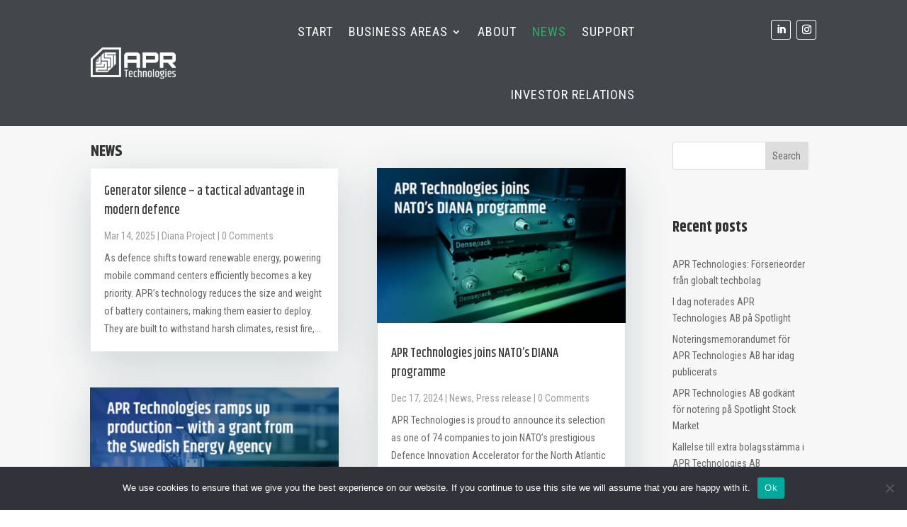

--- FILE ---
content_type: text/css
request_url: https://aprtec.com/wp-content/themes/APR/style.css?ver=4.27.5
body_size: 1888
content:
/*
Theme Name: APR
Theme URI: http://www.elegantthemes.com/gallery/divi/
Template: Divi
Author: Elegant Themes
Author URI: http://www.elegantthemes.com
Description: Smart. Flexible. Beautiful. Divi is the most powerful theme in our collection.
Tags: responsive-layout,one-column,two-columns,three-columns,four-columns,left-sidebar,right-sidebar,custom-background,custom-colors,featured-images,full-width-template,post-formats,rtl-language-support,theme-options,threaded-comments,translation-ready
Version: 4.7.0.1605341878
Updated: 2020-11-14 09:17:58

*/

.slider h2:before, .slider h2:after, .post-content h2:before, .post-content h2:after  {
display:none !Important;
}


.ags-divi-extras-module .et_pb_extra_module .posts-list article .post-thumbnail {

    width: 170px !Important;
    height: 170px !Important;

}

.ags-divi-extras-module .tabbed-post-module .tabs {

    display: none;
}

.tabbed-post-module {border:none !Important;}

.banner img, .newsimage img {
height: 400px;
width: 100%;
object-fit: cover;
object-position: center;
}

.puff img {
height: 341px;
width: 100%;
object-fit: cover;
object-position: center;
}




.underrubrik h2 {
    display: flex;
    width: 100%;
    justify-content: center;
    align-items: center;
    text-align: center;
}

.underrubrik h2:before,
.underrubrik h2:after {
    content: '';
    border-top: 2px solid;
    margin: 0 20px 0 0;
    flex: 1 0 20px;
}

.underrubrik h2:after {
    margin: 0 0 0 20px;
}

.footermenu .menu-item-object-custom a:after, .footermenu .menu-item-home a:after  {
    font-family: 'ETmodules';
    content: "5";
    font-size: 16px;
    font-weight: 400;

}

.readmore a.more-link {
	color: #ffffff!important;
    font-size: 16px;
    font-weight: 300!important;
    text-transform: uppercase!important;
    background-color: #004f8d;
    padding: 0.3em 1em;
    line-height: 1.7em !important;
width: 140px;
    background-position: center;
    background-repeat: no-repeat;
    position: relative;
    border: 2px solid;
    border-radius: 3px;
margin-top:1em;
  transition: all 0.5s;
}


.readmore a.more-link:after {
  content: '\00bb'!important;
  opacity: 0;
  top: 0;
  right: -20px;
  transition: 0.5s;
	color: #ffffff!important;
}





.readmore a.more-link:hover{
padding-right: 25px;
	width: 165px;
}



.nav li ul, .et-menu li li a {
    width: 340px;
}


/***Beskurna bilder***/
.gallery1 img {height: 355px; width: 100%; object-fit: cover; object-position: center; }
/***Slut beskurna bilder***/

/***Switch column order on mobile***/
@media only screen and ( max-width: 980px ) {.flip {display: -webkit-flex; -webkit-flex-direction: column-reverse; display: flex; flex-direction: column-reverse !important;}}
/***end switch column on mobile***/

/** Desktop **/
@media (min-width: 981px){

}
 
/** Tablet **/
@media (max-width: 980px){

}
 
/** Small Tablet and Large Phone **/
@media (max-width: 767px){

}
 
/** Phone **/
@media (max-width: 479px){

} 


/***Juseringar Komson 231018***/
.ags-divi-extras-module .et_pb_extra_module .posts-list article .post-thumbnail {
    margin: 0 30px 0 0 !Important;
}

.ags-divi-extras-module .et_pb_extra_module .posts-list article .post-thumbnail :hover, .ags-divi-extras-module .et_pb_extra_module .main-post article .header img:hover {
    filter: brightness(52%) !Important;
    backface-visibility: hidden;
}

.ags-divi-extras-module .et_pb_extra_overlay:before {
    content: none;
}

.et_pb_social_media_follow li:hover {  filter: brightness(52%) !Important;}

.divi-image-overlay-bg:before {
   content:"";
   position:absolute;
   height: 100%;
   width: 100%;
    background-color: rgba(22,25,30,0.3)!important;
   z-index: 2;
}  

.et_pb_widget a:hover {
    color: #30ac67!important;
}

/* För att göra länken genomskinligare vid hover */
a:hover {
  opacity: 0.7 !Important; /* Du kan ändra detta värde efter dina preferenser (0 är helt genomskinlig, 1 är normal opacitet) */
}

/*replace Twitter icon with X in Divi Social Follow module*/
.et-social-twitter a.icon:before {
	content: "\e61b";
	font-family: "Font Awesome 6 Brands" !important;
}

.et_pb_blog_0 .pagination a {
	color: #ffffff!important;
    font-size: 16px;
    font-weight: 300!important;
    text-transform: uppercase!important;
    background-color: #004f8d;
    padding: 0.6em 1em;
    line-height: 1.7em !important;
width: 140px;
    background-position: center;
    background-repeat: no-repeat;
    position: relative;
    border: 0px solid;
    border-radius: 3px;
margin-top:1em;
  transition: all 0.5s;
}

.ags-divi-extras-module .et_pb_extra_module .posts-list article .post-thumbnail {
    width: 400px !Important;
    height: 200px!Important;
}


/*-----------------------------------------------*/ 
/*-----Header & Slider Alignment by Divi Soup----*/ 
/*-----------------------------------------------*/

/*Fullwidth Header*/

.ds-fw-header {
    display: -webkit-box;
    display: -ms-flexbox;
    display: flex;
    -webkit-box-align: flex-end ;
    -ms-flex-align: flex-end;
    align-items: center;
    padding: 0;
    min-height: 50vh; /*Adjust for header height*/
    height: 50vh; /*Adjust for header height*/
}

.ds-fw-header .et_pb_fullwidth_header_container {
    width: 100%;
    max-width: 100%;
    padding: 0;
}

.ds-fw-header .header-content {
    width: 100% !important;
    max-width: 100% !important;
    padding: 2% !important;
    margin: 0;
}

/*Include if using the fullscreen option*/

.ds-fw-header .header-content-container.center {
    margin:0 0 18% 10%;
    -ms-flex-item-align: flex-end !important;
    align-self: flex-end /* flex-start | center */!important;
}

/*-----------------------------------------------*/ 
/*---End Header & Slider Alignment by Divi Soup--*/ 
/*-----------------------------------------------*/



/** Phone **/
@media (max-width: 479px){
.ags-divi-extras-module .tabbed-post-module .tab-contents {max-width: 300px;}

.ds-fw-header .header-content-container.center {
    margin:0 0 0 10%;
    -ms-flex-item-align: flex-end !important;
    align-self: flex-end /* flex-start | center */!important;
}
} 
